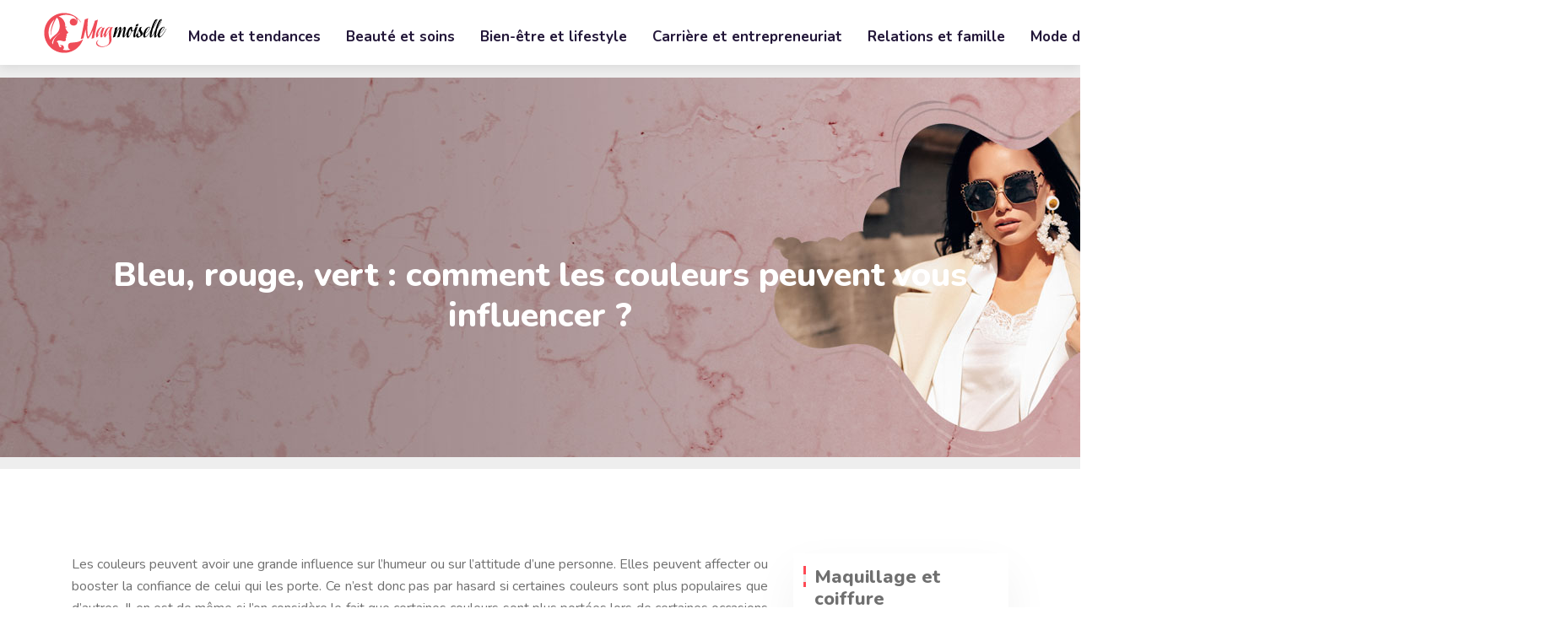

--- FILE ---
content_type: text/html; charset=UTF-8
request_url: https://www.magmoiselle.net/bleu-rouge-vert-comment-les-couleurs-peuvent-vous-influencer/
body_size: 10211
content:
<!DOCTYPE html>
<html>
<head lang="fr-FR">
<meta charset="UTF-8">
<meta name="viewport" content="width=device-width">
<link rel="shortcut icon" href="https://www.magmoiselle.net/wp-content/uploads/2020/12/girl.png" /><link val="vendor-cert" ver="v 3.19.15" />
<meta name='robots' content='max-image-preview:large' />
<link rel='dns-prefetch' href='//stackpath.bootstrapcdn.com' />
<title>Les couleurs et leur influence : bleu, vert et rouge.</title><meta name="description" content="Nous portons certaines couleurs parce que nous les aimons mais aussi parce qu'elles confèrent une certaine humeur et un certain état d'esprit."><link rel="alternate" title="oEmbed (JSON)" type="application/json+oembed" href="https://www.magmoiselle.net/wp-json/oembed/1.0/embed?url=https%3A%2F%2Fwww.magmoiselle.net%2Fbleu-rouge-vert-comment-les-couleurs-peuvent-vous-influencer%2F" />
<link rel="alternate" title="oEmbed (XML)" type="text/xml+oembed" href="https://www.magmoiselle.net/wp-json/oembed/1.0/embed?url=https%3A%2F%2Fwww.magmoiselle.net%2Fbleu-rouge-vert-comment-les-couleurs-peuvent-vous-influencer%2F&#038;format=xml" />
<style id='wp-img-auto-sizes-contain-inline-css' type='text/css'>
img:is([sizes=auto i],[sizes^="auto," i]){contain-intrinsic-size:3000px 1500px}
/*# sourceURL=wp-img-auto-sizes-contain-inline-css */
</style>
<style id='wp-block-library-inline-css' type='text/css'>
:root{--wp-block-synced-color:#7a00df;--wp-block-synced-color--rgb:122,0,223;--wp-bound-block-color:var(--wp-block-synced-color);--wp-editor-canvas-background:#ddd;--wp-admin-theme-color:#007cba;--wp-admin-theme-color--rgb:0,124,186;--wp-admin-theme-color-darker-10:#006ba1;--wp-admin-theme-color-darker-10--rgb:0,107,160.5;--wp-admin-theme-color-darker-20:#005a87;--wp-admin-theme-color-darker-20--rgb:0,90,135;--wp-admin-border-width-focus:2px}@media (min-resolution:192dpi){:root{--wp-admin-border-width-focus:1.5px}}.wp-element-button{cursor:pointer}:root .has-very-light-gray-background-color{background-color:#eee}:root .has-very-dark-gray-background-color{background-color:#313131}:root .has-very-light-gray-color{color:#eee}:root .has-very-dark-gray-color{color:#313131}:root .has-vivid-green-cyan-to-vivid-cyan-blue-gradient-background{background:linear-gradient(135deg,#00d084,#0693e3)}:root .has-purple-crush-gradient-background{background:linear-gradient(135deg,#34e2e4,#4721fb 50%,#ab1dfe)}:root .has-hazy-dawn-gradient-background{background:linear-gradient(135deg,#faaca8,#dad0ec)}:root .has-subdued-olive-gradient-background{background:linear-gradient(135deg,#fafae1,#67a671)}:root .has-atomic-cream-gradient-background{background:linear-gradient(135deg,#fdd79a,#004a59)}:root .has-nightshade-gradient-background{background:linear-gradient(135deg,#330968,#31cdcf)}:root .has-midnight-gradient-background{background:linear-gradient(135deg,#020381,#2874fc)}:root{--wp--preset--font-size--normal:16px;--wp--preset--font-size--huge:42px}.has-regular-font-size{font-size:1em}.has-larger-font-size{font-size:2.625em}.has-normal-font-size{font-size:var(--wp--preset--font-size--normal)}.has-huge-font-size{font-size:var(--wp--preset--font-size--huge)}.has-text-align-center{text-align:center}.has-text-align-left{text-align:left}.has-text-align-right{text-align:right}.has-fit-text{white-space:nowrap!important}#end-resizable-editor-section{display:none}.aligncenter{clear:both}.items-justified-left{justify-content:flex-start}.items-justified-center{justify-content:center}.items-justified-right{justify-content:flex-end}.items-justified-space-between{justify-content:space-between}.screen-reader-text{border:0;clip-path:inset(50%);height:1px;margin:-1px;overflow:hidden;padding:0;position:absolute;width:1px;word-wrap:normal!important}.screen-reader-text:focus{background-color:#ddd;clip-path:none;color:#444;display:block;font-size:1em;height:auto;left:5px;line-height:normal;padding:15px 23px 14px;text-decoration:none;top:5px;width:auto;z-index:100000}html :where(.has-border-color){border-style:solid}html :where([style*=border-top-color]){border-top-style:solid}html :where([style*=border-right-color]){border-right-style:solid}html :where([style*=border-bottom-color]){border-bottom-style:solid}html :where([style*=border-left-color]){border-left-style:solid}html :where([style*=border-width]){border-style:solid}html :where([style*=border-top-width]){border-top-style:solid}html :where([style*=border-right-width]){border-right-style:solid}html :where([style*=border-bottom-width]){border-bottom-style:solid}html :where([style*=border-left-width]){border-left-style:solid}html :where(img[class*=wp-image-]){height:auto;max-width:100%}:where(figure){margin:0 0 1em}html :where(.is-position-sticky){--wp-admin--admin-bar--position-offset:var(--wp-admin--admin-bar--height,0px)}@media screen and (max-width:600px){html :where(.is-position-sticky){--wp-admin--admin-bar--position-offset:0px}}

/*# sourceURL=wp-block-library-inline-css */
</style><style id='global-styles-inline-css' type='text/css'>
:root{--wp--preset--aspect-ratio--square: 1;--wp--preset--aspect-ratio--4-3: 4/3;--wp--preset--aspect-ratio--3-4: 3/4;--wp--preset--aspect-ratio--3-2: 3/2;--wp--preset--aspect-ratio--2-3: 2/3;--wp--preset--aspect-ratio--16-9: 16/9;--wp--preset--aspect-ratio--9-16: 9/16;--wp--preset--color--black: #000000;--wp--preset--color--cyan-bluish-gray: #abb8c3;--wp--preset--color--white: #ffffff;--wp--preset--color--pale-pink: #f78da7;--wp--preset--color--vivid-red: #cf2e2e;--wp--preset--color--luminous-vivid-orange: #ff6900;--wp--preset--color--luminous-vivid-amber: #fcb900;--wp--preset--color--light-green-cyan: #7bdcb5;--wp--preset--color--vivid-green-cyan: #00d084;--wp--preset--color--pale-cyan-blue: #8ed1fc;--wp--preset--color--vivid-cyan-blue: #0693e3;--wp--preset--color--vivid-purple: #9b51e0;--wp--preset--gradient--vivid-cyan-blue-to-vivid-purple: linear-gradient(135deg,rgb(6,147,227) 0%,rgb(155,81,224) 100%);--wp--preset--gradient--light-green-cyan-to-vivid-green-cyan: linear-gradient(135deg,rgb(122,220,180) 0%,rgb(0,208,130) 100%);--wp--preset--gradient--luminous-vivid-amber-to-luminous-vivid-orange: linear-gradient(135deg,rgb(252,185,0) 0%,rgb(255,105,0) 100%);--wp--preset--gradient--luminous-vivid-orange-to-vivid-red: linear-gradient(135deg,rgb(255,105,0) 0%,rgb(207,46,46) 100%);--wp--preset--gradient--very-light-gray-to-cyan-bluish-gray: linear-gradient(135deg,rgb(238,238,238) 0%,rgb(169,184,195) 100%);--wp--preset--gradient--cool-to-warm-spectrum: linear-gradient(135deg,rgb(74,234,220) 0%,rgb(151,120,209) 20%,rgb(207,42,186) 40%,rgb(238,44,130) 60%,rgb(251,105,98) 80%,rgb(254,248,76) 100%);--wp--preset--gradient--blush-light-purple: linear-gradient(135deg,rgb(255,206,236) 0%,rgb(152,150,240) 100%);--wp--preset--gradient--blush-bordeaux: linear-gradient(135deg,rgb(254,205,165) 0%,rgb(254,45,45) 50%,rgb(107,0,62) 100%);--wp--preset--gradient--luminous-dusk: linear-gradient(135deg,rgb(255,203,112) 0%,rgb(199,81,192) 50%,rgb(65,88,208) 100%);--wp--preset--gradient--pale-ocean: linear-gradient(135deg,rgb(255,245,203) 0%,rgb(182,227,212) 50%,rgb(51,167,181) 100%);--wp--preset--gradient--electric-grass: linear-gradient(135deg,rgb(202,248,128) 0%,rgb(113,206,126) 100%);--wp--preset--gradient--midnight: linear-gradient(135deg,rgb(2,3,129) 0%,rgb(40,116,252) 100%);--wp--preset--font-size--small: 13px;--wp--preset--font-size--medium: 20px;--wp--preset--font-size--large: 36px;--wp--preset--font-size--x-large: 42px;--wp--preset--spacing--20: 0.44rem;--wp--preset--spacing--30: 0.67rem;--wp--preset--spacing--40: 1rem;--wp--preset--spacing--50: 1.5rem;--wp--preset--spacing--60: 2.25rem;--wp--preset--spacing--70: 3.38rem;--wp--preset--spacing--80: 5.06rem;--wp--preset--shadow--natural: 6px 6px 9px rgba(0, 0, 0, 0.2);--wp--preset--shadow--deep: 12px 12px 50px rgba(0, 0, 0, 0.4);--wp--preset--shadow--sharp: 6px 6px 0px rgba(0, 0, 0, 0.2);--wp--preset--shadow--outlined: 6px 6px 0px -3px rgb(255, 255, 255), 6px 6px rgb(0, 0, 0);--wp--preset--shadow--crisp: 6px 6px 0px rgb(0, 0, 0);}:where(.is-layout-flex){gap: 0.5em;}:where(.is-layout-grid){gap: 0.5em;}body .is-layout-flex{display: flex;}.is-layout-flex{flex-wrap: wrap;align-items: center;}.is-layout-flex > :is(*, div){margin: 0;}body .is-layout-grid{display: grid;}.is-layout-grid > :is(*, div){margin: 0;}:where(.wp-block-columns.is-layout-flex){gap: 2em;}:where(.wp-block-columns.is-layout-grid){gap: 2em;}:where(.wp-block-post-template.is-layout-flex){gap: 1.25em;}:where(.wp-block-post-template.is-layout-grid){gap: 1.25em;}.has-black-color{color: var(--wp--preset--color--black) !important;}.has-cyan-bluish-gray-color{color: var(--wp--preset--color--cyan-bluish-gray) !important;}.has-white-color{color: var(--wp--preset--color--white) !important;}.has-pale-pink-color{color: var(--wp--preset--color--pale-pink) !important;}.has-vivid-red-color{color: var(--wp--preset--color--vivid-red) !important;}.has-luminous-vivid-orange-color{color: var(--wp--preset--color--luminous-vivid-orange) !important;}.has-luminous-vivid-amber-color{color: var(--wp--preset--color--luminous-vivid-amber) !important;}.has-light-green-cyan-color{color: var(--wp--preset--color--light-green-cyan) !important;}.has-vivid-green-cyan-color{color: var(--wp--preset--color--vivid-green-cyan) !important;}.has-pale-cyan-blue-color{color: var(--wp--preset--color--pale-cyan-blue) !important;}.has-vivid-cyan-blue-color{color: var(--wp--preset--color--vivid-cyan-blue) !important;}.has-vivid-purple-color{color: var(--wp--preset--color--vivid-purple) !important;}.has-black-background-color{background-color: var(--wp--preset--color--black) !important;}.has-cyan-bluish-gray-background-color{background-color: var(--wp--preset--color--cyan-bluish-gray) !important;}.has-white-background-color{background-color: var(--wp--preset--color--white) !important;}.has-pale-pink-background-color{background-color: var(--wp--preset--color--pale-pink) !important;}.has-vivid-red-background-color{background-color: var(--wp--preset--color--vivid-red) !important;}.has-luminous-vivid-orange-background-color{background-color: var(--wp--preset--color--luminous-vivid-orange) !important;}.has-luminous-vivid-amber-background-color{background-color: var(--wp--preset--color--luminous-vivid-amber) !important;}.has-light-green-cyan-background-color{background-color: var(--wp--preset--color--light-green-cyan) !important;}.has-vivid-green-cyan-background-color{background-color: var(--wp--preset--color--vivid-green-cyan) !important;}.has-pale-cyan-blue-background-color{background-color: var(--wp--preset--color--pale-cyan-blue) !important;}.has-vivid-cyan-blue-background-color{background-color: var(--wp--preset--color--vivid-cyan-blue) !important;}.has-vivid-purple-background-color{background-color: var(--wp--preset--color--vivid-purple) !important;}.has-black-border-color{border-color: var(--wp--preset--color--black) !important;}.has-cyan-bluish-gray-border-color{border-color: var(--wp--preset--color--cyan-bluish-gray) !important;}.has-white-border-color{border-color: var(--wp--preset--color--white) !important;}.has-pale-pink-border-color{border-color: var(--wp--preset--color--pale-pink) !important;}.has-vivid-red-border-color{border-color: var(--wp--preset--color--vivid-red) !important;}.has-luminous-vivid-orange-border-color{border-color: var(--wp--preset--color--luminous-vivid-orange) !important;}.has-luminous-vivid-amber-border-color{border-color: var(--wp--preset--color--luminous-vivid-amber) !important;}.has-light-green-cyan-border-color{border-color: var(--wp--preset--color--light-green-cyan) !important;}.has-vivid-green-cyan-border-color{border-color: var(--wp--preset--color--vivid-green-cyan) !important;}.has-pale-cyan-blue-border-color{border-color: var(--wp--preset--color--pale-cyan-blue) !important;}.has-vivid-cyan-blue-border-color{border-color: var(--wp--preset--color--vivid-cyan-blue) !important;}.has-vivid-purple-border-color{border-color: var(--wp--preset--color--vivid-purple) !important;}.has-vivid-cyan-blue-to-vivid-purple-gradient-background{background: var(--wp--preset--gradient--vivid-cyan-blue-to-vivid-purple) !important;}.has-light-green-cyan-to-vivid-green-cyan-gradient-background{background: var(--wp--preset--gradient--light-green-cyan-to-vivid-green-cyan) !important;}.has-luminous-vivid-amber-to-luminous-vivid-orange-gradient-background{background: var(--wp--preset--gradient--luminous-vivid-amber-to-luminous-vivid-orange) !important;}.has-luminous-vivid-orange-to-vivid-red-gradient-background{background: var(--wp--preset--gradient--luminous-vivid-orange-to-vivid-red) !important;}.has-very-light-gray-to-cyan-bluish-gray-gradient-background{background: var(--wp--preset--gradient--very-light-gray-to-cyan-bluish-gray) !important;}.has-cool-to-warm-spectrum-gradient-background{background: var(--wp--preset--gradient--cool-to-warm-spectrum) !important;}.has-blush-light-purple-gradient-background{background: var(--wp--preset--gradient--blush-light-purple) !important;}.has-blush-bordeaux-gradient-background{background: var(--wp--preset--gradient--blush-bordeaux) !important;}.has-luminous-dusk-gradient-background{background: var(--wp--preset--gradient--luminous-dusk) !important;}.has-pale-ocean-gradient-background{background: var(--wp--preset--gradient--pale-ocean) !important;}.has-electric-grass-gradient-background{background: var(--wp--preset--gradient--electric-grass) !important;}.has-midnight-gradient-background{background: var(--wp--preset--gradient--midnight) !important;}.has-small-font-size{font-size: var(--wp--preset--font-size--small) !important;}.has-medium-font-size{font-size: var(--wp--preset--font-size--medium) !important;}.has-large-font-size{font-size: var(--wp--preset--font-size--large) !important;}.has-x-large-font-size{font-size: var(--wp--preset--font-size--x-large) !important;}
/*# sourceURL=global-styles-inline-css */
</style>

<style id='classic-theme-styles-inline-css' type='text/css'>
/*! This file is auto-generated */
.wp-block-button__link{color:#fff;background-color:#32373c;border-radius:9999px;box-shadow:none;text-decoration:none;padding:calc(.667em + 2px) calc(1.333em + 2px);font-size:1.125em}.wp-block-file__button{background:#32373c;color:#fff;text-decoration:none}
/*# sourceURL=/wp-includes/css/classic-themes.min.css */
</style>
<link rel='stylesheet' id='sow-image-default-8b5b6f678277-css' href='https://www.magmoiselle.net/wp-content/uploads/siteorigin-widgets/sow-image-default-8b5b6f678277.css?ver=fcfe85fc7ff79a6702d1545be4079909' type='text/css' media='all' />
<link rel='stylesheet' id='default-css' href='https://www.magmoiselle.net/wp-content/themes/factory-templates-3/style.css?ver=fcfe85fc7ff79a6702d1545be4079909' type='text/css' media='all' />
<link rel='stylesheet' id='bootstrap4-css' href='https://www.magmoiselle.net/wp-content/themes/factory-templates-3/css/bootstrap4/bootstrap.min.css?ver=fcfe85fc7ff79a6702d1545be4079909' type='text/css' media='all' />
<link rel='stylesheet' id='font-awesome-css' href='https://stackpath.bootstrapcdn.com/font-awesome/4.7.0/css/font-awesome.min.css?ver=fcfe85fc7ff79a6702d1545be4079909' type='text/css' media='all' />
<link rel='stylesheet' id='custom-post-css' href='https://www.magmoiselle.net/wp-content/themes/factory-templates-3/css/custom-post.css?ver=fcfe85fc7ff79a6702d1545be4079909' type='text/css' media='all' />
<link rel='stylesheet' id='aos-css' href='https://www.magmoiselle.net/wp-content/themes/factory-templates-3/css/aos.css?ver=fcfe85fc7ff79a6702d1545be4079909' type='text/css' media='all' />
<link rel='stylesheet' id='global-css' href='https://www.magmoiselle.net/wp-content/themes/factory-templates-3/css/global.css?ver=fcfe85fc7ff79a6702d1545be4079909' type='text/css' media='all' />
<link rel='stylesheet' id='style-css' href='https://www.magmoiselle.net/wp-content/themes/factory-templates-3/css/template.css?ver=fcfe85fc7ff79a6702d1545be4079909' type='text/css' media='all' />
<script type="text/javascript" src="https://www.magmoiselle.net/wp-content/themes/factory-templates-3/js/jquery.min.js?ver=fcfe85fc7ff79a6702d1545be4079909" id="jquery-js"></script>
<link rel="https://api.w.org/" href="https://www.magmoiselle.net/wp-json/" /><link rel="alternate" title="JSON" type="application/json" href="https://www.magmoiselle.net/wp-json/wp/v2/posts/320" /><link rel="EditURI" type="application/rsd+xml" title="RSD" href="https://www.magmoiselle.net/xmlrpc.php?rsd" />
<link rel="canonical" href="https://www.magmoiselle.net/bleu-rouge-vert-comment-les-couleurs-peuvent-vous-influencer/" />
<link rel='shortlink' href='https://www.magmoiselle.net/?p=320' />


<script type="application/ld+json">
{
    "@context": "https://schema.org",
    "@graph": [
        {
            "@type": "WebSite",
            "@id": "https://www.magmoiselle.net#website",
            "url": "https://www.magmoiselle.net",
            "name": "magmoiselle",
            "inLanguage": "fr-FR",
            "publisher": {
                "@id": "https://www.magmoiselle.net#organization"
            }
        },
        {
            "@type": "Organization",
            "@id": "https://www.magmoiselle.net#organization",
            "name": "magmoiselle",
            "url": "https://www.magmoiselle.net",
            "logo": {
                "@type": "ImageObject",
                "@id": "https://www.magmoiselle.net#logo",
                "url": "https://www.magmoiselle.net"
            }
        },
        {
            "@type": "Person",
            "@id": "https://www.magmoiselle.net/author/magmoiselle#person",
            "name": "admin",
            "jobTitle": "Rédaction Web",
            "url": "https://www.magmoiselle.net/author/magmoiselle",
            "worksFor": {
                "@id": "https://www.magmoiselle.net#organization"
            },
            "image": {
                "@type": "ImageObject",
                "url": ""
            }
        },
        {
            "@type": "WebPage",
            "@id": "https://www.magmoiselle.net/bleu-rouge-vert-comment-les-couleurs-peuvent-vous-influencer/#webpage",
            "url": "https://www.magmoiselle.net/bleu-rouge-vert-comment-les-couleurs-peuvent-vous-influencer/",
            "isPartOf": {
                "@id": "https://www.magmoiselle.net#website"
            },
            "breadcrumb": {
                "@id": "https://www.magmoiselle.net/bleu-rouge-vert-comment-les-couleurs-peuvent-vous-influencer/#breadcrumb"
            },
            "primaryImageOfPage": {
                "@id": false
            },
            "inLanguage": "fr_FR"
        },
        {
            "@type": "Article",
            "@id": "https://www.magmoiselle.net/bleu-rouge-vert-comment-les-couleurs-peuvent-vous-influencer/#article",
            "headline": "Bleu, rouge, vert : comment les couleurs peuvent vous influencer ?",
            "mainEntityOfPage": {
                "@id": "https://www.magmoiselle.net/bleu-rouge-vert-comment-les-couleurs-peuvent-vous-influencer/#webpage"
            },
            "wordCount": 538,
            "isAccessibleForFree": true,
            "articleSection": [
                "Bien-être et lifestyle"
            ],
            "datePublished": "2020-12-15T13:39:00+00:00",
            "author": {
                "@id": "https://www.magmoiselle.net/author/magmoiselle#person"
            },
            "publisher": {
                "@id": "https://www.magmoiselle.net#organization"
            },
            "inLanguage": "fr-FR"
        },
        {
            "@type": "BreadcrumbList",
            "@id": "https://www.magmoiselle.net/bleu-rouge-vert-comment-les-couleurs-peuvent-vous-influencer/#breadcrumb",
            "itemListElement": [
                {
                    "@type": "ListItem",
                    "position": 1,
                    "name": "Accueil",
                    "item": "https://www.magmoiselle.net/"
                },
                {
                    "@type": "ListItem",
                    "position": 2,
                    "name": "Bien-être et lifestyle",
                    "item": "https://www.magmoiselle.net/bien-etre-et-lifestyle/"
                },
                {
                    "@type": "ListItem",
                    "position": 3,
                    "name": "Bleu, rouge, vert : comment les couleurs peuvent vous influencer ?",
                    "item": "https://www.magmoiselle.net/bleu-rouge-vert-comment-les-couleurs-peuvent-vous-influencer/"
                }
            ]
        }
    ]
}</script>


<meta name="google-site-verification" content="HoNnahylrVeeQc7fEHS_cge1RHxq1bihYHVc2E-aNdA" />
<meta name="google-site-verification" content="F-PZrQx8xfUDtlqzyzmU7wAoGaGX8oInZX16byRbsU4" />
<style type="text/css">
  
.default_color_background,.menu-bars{background-color : #fe4a55 }
.default_color_text,a,h1 span,h2 span,h3 span,h4 span,h5 span,h6 span{color :#fe4a55 }
.navigation li a,.navigation li.disabled,.navigation li.active a,.owl-dots .owl-dot.active span,.owl-dots .owl-dot:hover span{background-color: #fe4a55;}
.block-spc{border-color:#fe4a55}
.default_color_border{border-color : #fe4a55 }
.fa-bars,.overlay-nav .close{color: #fe4a55;}
nav li a:after{background-color: #fe4a55;}
a{color : #fe4a55 }
a:hover{color : #0797d5 }
.archive h2 a{color :#151515}
.main-menu,.bottom-menu{background-color:#ffffff;}
.scrolling-down{background-color:#ffffff;}
.sub-menu,.sliding-menu{background-color:#ffffff;}
.main-menu.scrolling-down{-webkit-box-shadow: 0 2px 13px 0 rgba(0, 0, 0, .1);-moz-box-shadow: 0 2px 13px 0 rgba(0, 0, 0, .1);box-shadow: 0 2px 13px 0 rgba(0, 0, 0, .1);}   
nav li a{font-size:17px;}
nav li a{line-height:27px;}
nav li a{color:#221638!important;}
nav li:hover > a,.current-menu-item > a{color:#fe4a55!important;}
.scrolling-down nav li a{color:#221638!important;}
.scrolling-down nav li:hover a,.scrolling-down .current-menu-item a{color:#fe4a55!important;}
.sub-menu a,.sliding-menu a{color:#221638!important;}
.archive h1{color:#ffffff!important;}
.single h1{color:#ffffff!important;}
.archive .readmore{background-color:#fe4a55;}
.archive .readmore{color:#ffffff;}
.archive .readmore:hover{background-color:#221638;}
.archive .readmore:hover{color:#ffffff;}
.home .post-content p a{color:#fe4a55}
.home .post-content p a:hover{color:#0797d5}
footer #back_to_top{background-color:#ffffff;}
footer #back_to_top i{color:#000000;}
.single h2{font-size:22px!important}    
.single h3{font-size:18px!important}    
.single h4{font-size:15px!important}    
.single h5{font-size:15px!important}    
.single h6{font-size:15px!important}    
@media(max-width: 1024px){.main-menu.scrolling-down{position: fixed !important;}}
:root {
    --color-primary: #fe4a55;
    --color-primary-dark: #fe4a55;
}

.single table th {
    background: var(--color-primary-dark);
    color: #fff;
}
.key-takeaways{
    background: #f2f3f4;
    padding: 30px 30px 10px;
    border-radius: 10px;
    width: 100%;
    margin: 40px 0;
    color: #626262;
}
.key-takeaways p{
    font-size: 21px;
     color: var(--color-primary-dark);
    font-weight: 600;
position:relative;
}

.key-takeaways p:first-child {
font-size: 1em;
font-weight: 600;
color: var(--color-primary-dark);
text-transform: uppercase;
letter-spacing: 1px;
margin: 0 0 15px 0;
display: inline-block;
border-bottom: 2px solid var(--color-primary-dark);
padding-bottom: 5px;
}

.key-takeaways ul li{padding-bottom:10px;}
.dt-published{
font-size: 13px;
    border-bottom: 1px solid #f1f1f1;
    padding-bottom: 10px;
    padding-top: 10px;
    border-top: 1px solid #f1f1f1;
    font-style: italic;
    font-weight: 500;
    position: relative;
    padding-left: 34px;
}
.dt-published:after {
    content: '\f1f6';
    font-size: 23px;
    font-family: bootstrap-icons;
    position: absolute;
    top: 8px;
    left: 0px;
    font-style: normal;
    color: var(--color-primary-dark);
}


blockquote{
font-size: 16px;
    line-height: 1.5rem;
    position: relative;
    font-weight: 500;
    border: 2px solid var(--color-primary);
    border-radius: 20px;
    padding: 30px 30px 10px;
    margin-top: 35px;
    color: rgba(17, 17, 17, 0.8);
    background: none;
    margin-bottom: 35px;
}
blockquote:before{
content: 'i';
    width: 44px;
    height: 44px;
    background-color: var(--color-primary);
    border-radius: 50px 50px 20px 50px;
    border: 4px solid #fff;
    position: absolute;
    margin: -45px 0 0 -50px;
    font-family: bootstrap-icons;
    font-size: 25px;
    color: #fff;
    padding: 6px 7px;
    text-align: center;
}
cite{    font-size: 13px;}


.actionable-list h3{margin-bottom: 20px}


.case-study-block, .actionable-list{
    border: 2px solid var(--color-primary);
    border-radius: 7px;
    padding: 30px 30px 10px;
    margin-bottom: 30px;
    margin-top: 30px;
    position: relative;
    z-index: 1;
}
.single .post-data ul li, .single .post-data ol li{    padding-bottom: 10px;}
.summary-block p, .summary-block h2 {  font-weight: 500;}
.single ul li::marker , .single ol li::marker{   color: var(--color-primary);}


.block-spc {
border-color: transparent;
    background: transparent;
    border: none;
    color: var(--color-text);
    font-style: italic;
    margin-top: 0;
    margin-bottom: 10px;
}

.faq-block .question{
    font-weight: 500;
    color: var(--color-primary-dark);
    font-size: 17px;
    line-height: 28px;
margin-top:10px;
margin-bottom: 0;
}
.faq-block .answer{    background: #f2f3f4;
    padding: 20px;
    border-radius: 3px;
    margin-top: 20px;}
 .faq-block h2{margin-bottom: 15px}

 .instant-answer p:first-child{
    font-weight: 500;
    color: var(--color-primary-dark);
    font-size: 17px;
    line-height: 28px;
    margin-top: 10px;
    margin-bottom: 0;
}
.instant-answer .answer {
    background: transparent;
    padding: 10px;
    border-radius: 3px;
}
.instant-answer{border: 2px solid var(--color-primary);
    padding: 20px 20px 10px;
    border-radius: 7px;
    margin-bottom: 20px;}
    .nav-post-cat{padding-top:30px;}
.case-study-block-title{color: #060815;
    line-height: 1.5;
    font-weight: 600;
    font-size: 18px;}
.faq-block h2 {  margin-top: 30px;}
.question strong{    font-weight: 500;}</style>
</head>
<body class="wp-singular post-template-default single single-post postid-320 single-format-standard wp-theme-factory-templates-3 catid-8 " style="">	
<div id="before-menu"></div><div class="normal-menu menu-to-right main-menu ">	
<div class="container-fluid pl-5 pr-5">

<nav class="navbar navbar-expand-xl pl-0 pr-0">

<a id="logo" href="https://www.magmoiselle.net">
<img class="logo-main" src="https://www.magmoiselle.net/wp-content/uploads/2020/12/magmoiselle-1.png" alt="logo">
</a>
	


<button class="navbar-toggler" type="button" data-toggle="collapse" data-target="#navbarsExample06" aria-controls="navbarsExample06" aria-expanded="false" aria-label="Toggle navigation">
<span class="navbar-toggler-icon">
<div class="menu_btn">	
<div class="menu-bars"></div>
<div class="menu-bars"></div>
<div class="menu-bars"></div>
</div>
</span>
</button> 
<div class="collapse navbar-collapse" id="navbarsExample06">
<ul id="main-menu" class="navbar-nav ml-auto"><li id="menu-item-475" class="menu-item menu-item-type-taxonomy menu-item-object-category"><a href="https://www.magmoiselle.net/mode-et-tendances/">Mode et tendances</a></li>
<li id="menu-item-476" class="menu-item menu-item-type-taxonomy menu-item-object-category"><a href="https://www.magmoiselle.net/beaute-et-soins/">Beauté et soins</a></li>
<li id="menu-item-477" class="menu-item menu-item-type-taxonomy menu-item-object-category current-post-ancestor current-menu-parent current-post-parent"><a href="https://www.magmoiselle.net/bien-etre-et-lifestyle/">Bien-être et lifestyle</a></li>
<li id="menu-item-478" class="menu-item menu-item-type-taxonomy menu-item-object-category"><a href="https://www.magmoiselle.net/carriere-et-entrepreneuriat/">Carrière et entrepreneuriat</a></li>
<li id="menu-item-479" class="menu-item menu-item-type-taxonomy menu-item-object-category"><a href="https://www.magmoiselle.net/relations-et-famille/">Relations et famille</a></li>
<li id="menu-item-480" class="menu-item menu-item-type-taxonomy menu-item-object-category"><a href="https://www.magmoiselle.net/mode-de-vie-et-habitation/">Mode de vie et habitation</a></li>
<li id="menu-item-481" class="menu-item menu-item-type-taxonomy menu-item-object-category"><a href="https://www.magmoiselle.net/shopping-et-bonnes-affaires/">Shopping et bonnes affaires</a></li>
<li id="menu-item-482" class="menu-item menu-item-type-taxonomy menu-item-object-category"><a href="https://www.magmoiselle.net/blog/">Blog</a></li>
</ul></div>
</nav>
</div>
</div>
<div class="main">
	<div class="subheader" style="background-position:center;background-image:url(/wp-content/uploads/2020/12/fashion.jpg);">
<div id="mask" style=""></div>	<div class="container"><h1 class="title">Bleu, rouge, vert : comment les couleurs peuvent vous influencer ?</h1></div>
</div>
<div class="container">
<div class="row">
<div class="post-data col-md-9 col-lg-9 col-xs-12">
<div class="blog-post-content">
<article>	
<p>Les couleurs peuvent avoir une grande influence sur l’humeur ou sur l’attitude d’une personne. Elles peuvent affecter ou booster la confiance de celui qui les porte. Ce n’est donc pas par hasard si certaines couleurs sont plus populaires que d’autres. Il en est de même si l&rsquo;on considère le fait que certaines couleurs sont plus portées lors de certaines occasions précises.</p>
<h2>La couleur bleu : une couleur froide mais tellement aimée</h2>
<p>La plupart des gens considèrent la couleur bleue comme étant leur couleur préférée. C’est parce que c’est une couleur omniprésente dans la vie de l’homme. En effet, c’est la couleur du ciel et du vaste océan. Sa popularité fait en sorte que le bleu soit vu comme étant une couleur sûre et toujours appréciée à n&rsquo;importe quelle occasion.</p>
<p>Parce que le bleu est la couleur du ciel, elle dégage souvent une sensation de paix, de sérénité et de calme. S’il faut parler de l’<strong>influence des couleurs</strong>, on dira que le bleu instaure la confiance et la crédibilité de par son côté traditionnel et classique. Parce qu’il n’y a qu’un pas entre la sérénité et le froid, le bleu est également décrit comme étant une couleur froide. Le terme « Blue » est souvent utilisé pour décrire la tristesse: le baby-blues, avoir le blues&#8230;</p>
<h2>La couleur verte : la couleur de la nature, du calme et de la jalousie</h2>
<p>Tout  comme le bleu, le vert est une couleur étroitement liée à la nature. Quand le stress devient un problème de trop, l’homme se tourne vers la nature pour se recharger, pour trouver de l’apaisement, un peu de soulagement et un peu d’espoir. Tous ces sentiments sont évoqués par la couleur verte. Quand il s’agit de l’<strong>influence des couleurs</strong>, le vert n’est pas toujours positif. Il est effectivement associé à la jalousie et à l’envie car supposément, l’homme devient vert quand il est jaloux.</p>
<p>Etant une couleur qui se rapproche de la nature, le vert a longtemps été utilisé comme couleur de la robe de mariée car elle est associée à la fécondité. Le vert évoque également la chance et est généralement porté pour ajouter un peu de couleur et un peu de vitalité à une tenue morne.</p>
<h2>La couleur rouge : la couleur de la passion</h2>
<p>Le rouge est une couleur chaude, vive et qui provoque l’émotion la plus forte chez l’homme. C’est la couleur de la passion, de l’amour, du courage et de l’intrépidité. Parce qu’elle attire facilement l’attention, le rouge est souvent utilisée pour signaler le danger mais aussi pour attirer le regard. C’est la couleur que les femmes portent quand elles veulent faire passer un message, jouer la carte de la séduction ou encore symboliser la passion qui les anime.</p>
<p>Quand il s&rsquo;agit d&rsquo;<strong>influence des couleurs</strong>, le rouge peut être extrêmement contradictoire. Si elle évoque l’amour et la passion, elle peut tout aussi bien évoquer la rage, le pouvoir et la colère. C’est la raison pour laquelle le rouge était si populaire chez les rois. Il démontrait leur statut royal et leur pouvoir.</p>






<div class="row nav-post-cat"><div class="col-6"><a href="https://www.magmoiselle.net/pourquoi-choisir-un-bracelet-apple-watch-dedie-au-sport-pour-vos-activites-physiques/"><i class="fa fa-arrow-left" aria-hidden="true"></i>Pourquoi choisir un bracelet Apple Watch dédié au sport pour vos activités physiques ?</a></div><div class="col-6"><a href="https://www.magmoiselle.net/origines-et-composition-de-l-orgonite/"><i class="fa fa-arrow-left" aria-hidden="true"></i>Origines et composition de l’orgonite</a></div></div>
	
</div>

</article>
</div>
<div class="col-md-3 col-xs-12 col-lg-3">
<div class="sidebar">
<div class="widget-area">





<div class="widget_sidebar"><div class="sidebar-widget">Maquillage et coiffure</div>			<div class="textwidget"><p>Pour vos cheveux, adoptez une coupe qui met en valeur la forme de votre visage. Faites-vous plaisir avec une coupe de cheveux tendance et affirmez le look qui vous reflète. Envie d’extensions ou d’une nouvelle couleur. Vos envies sont à l’honneur.</p>
</div>
		</div><div class="widget_sidebar"><div class="sidebar-widget">Mode et lifestyle</div>			<div class="textwidget"><p>Chemisiers, t-shirts, robes, jupes, pantalons, tenues d’intérieur, short, jeans, lingerie, etc. Découvrez tout sur l’habillement, les tenues stylées, les imprimés, textiles de qualité, ou les tissus à motifs. L’habillement pour tous les gouts.</p>
</div>
		</div><div class="widget_sidebar"><div class="sidebar-widget">Beauté et bien-être</div>			<div class="textwidget"><p>Soyez belles, pétillantes, lumineuses et détendues avec des soins de beauté adaptés au pigment de votre peau, à votre silhouette et à vos besoins. Soins du visage ou soins du corps, la beauté et le bien-être passent toujours par soi-même.</p>
</div>
		</div>


<style>
	.nav-post-cat .col-6 i{
		display: inline-block;
		position: absolute;
	}
	.nav-post-cat .col-6 a{
		position: relative;
	}
	.nav-post-cat .col-6:nth-child(1) a{
		padding-left: 18px;
		float: left;
	}
	.nav-post-cat .col-6:nth-child(1) i{
		left: 0;
	}
	.nav-post-cat .col-6:nth-child(2) a{
		padding-right: 18px;
		float: right;
	}
	.nav-post-cat .col-6:nth-child(2) i{
		transform: rotate(180deg);
		right: 0;
	}
	.nav-post-cat .col-6:nth-child(2){
		text-align: right;
	}
</style>




</div>
</div>
</div>
<script type="text/javascript">
$(document).ready(function() {
$( ".blog-post-content img" ).on( "click", function() {
var url_img = $(this).attr('src');
$('.img-fullscreen').html("<div><img src='"+url_img+"'></div>");
$('.img-fullscreen').fadeIn();
});
$('.img-fullscreen').on( "click", function() {
$(this).empty();
$('.img-fullscreen').hide();
});
});
</script>
</div>
  


</div>
</div>


<footer  style="background-color:#100f1f">
<div class="container widgets">
<div class="row">
<div class="col-md-3 col-xs-12">
<div class="widget_footer"><div
			
			class="so-widget-sow-image so-widget-sow-image-default-8b5b6f678277"
			
		>
<div class="sow-image-container">
		<img 
	src="https://www.magmoiselle.net/wp-content/uploads/2020/12/magmoiselle-5.png" width="160" height="59" sizes="(max-width: 160px) 100vw, 160px" title="magmoiselle" alt="" decoding="async" loading="lazy" 		class="so-widget-image"/>
	</div>

</div></div><div class="widget_footer">			<div class="textwidget"><p>Cosmétiques bio, mise en beauté effet nude, rouges à lèvres, bb crème, CC crème, highlighter, primer, illuminateur, choisissez le maquillage responsable pour un bien-être au naturel.</p>
</div>
		</div></div>
<div class="col-md-3 col-xs-12">
<div class="widget_text widget_footer"><div class="footer-widget">Shopping beauté</div><div class="textwidget custom-html-widget"><ul class="menu-deux">
	<li>Fond de teint, primer, contouring…</li>
	<li>Gloss, blush, rouge à lèvres…</li>
	<li>Crème de beauté, antiâge,…</li>
	<li>Autobronzant, vernis à ongles…</li>
</ul></div></div></div>
<div class="col-md-3 col-xs-12">
<div class="widget_text widget_footer"><div class="footer-widget">Accessoires de mode</div><div class="textwidget custom-html-widget"><ul class="menu-deux">
	<li>Sacs à main, ceinture en cuir…</li>
	<li>Lunettes, lunettes de soleil…</li>
	<li>Écharpes, foulards…</li>
	<li>Chapeaux, bonnet…</li>
</ul></div></div></div>
<div class="col-md-3 col-xs-12">
<div class="widget_footer"><div class="footer-widget">Coach en relooking</div>			<div class="textwidget"><p>Envie de changer de tête ? D’adopter un nouveau style ? Contactez un coach en relooking. Conseils et choix de vêtements, selon la morphologie, la forme des yeux, etc. au rendez-vous.</p>
</div>
		</div></div>
</div>
</div>
<div class='copyright'>
<div class='container'>
<div class='row'><div class='col-12'>
Sublimez votre beauté, affirmez votre personnalité, et faites-vous plaisir avec les meilleurs beauty looks.	
</div>
</div>
</div>
<div class="to-top " id=""><a id='back_to_top'><i class='fa fa-angle-up' aria-hidden='true'></i></a></div></footer>

<script type="speculationrules">
{"prefetch":[{"source":"document","where":{"and":[{"href_matches":"/*"},{"not":{"href_matches":["/wp-*.php","/wp-admin/*","/wp-content/uploads/*","/wp-content/*","/wp-content/plugins/*","/wp-content/themes/factory-templates-3/*","/*\\?(.+)"]}},{"not":{"selector_matches":"a[rel~=\"nofollow\"]"}},{"not":{"selector_matches":".no-prefetch, .no-prefetch a"}}]},"eagerness":"conservative"}]}
</script>
<p class="text-center" style="margin-bottom: 0px"><a href="/plan-du-site/">Plan du site</a></p><script type="text/javascript" src="https://www.magmoiselle.net/wp-content/themes/factory-templates-3/js/bootstrap.min.js" id="bootstrap4-js"></script>
<script type="text/javascript" src="https://www.magmoiselle.net/wp-content/themes/factory-templates-3/js/aos.js" id="aos-js"></script>
<script type="text/javascript" src="https://www.magmoiselle.net/wp-content/themes/factory-templates-3/js/rellax.min.js" id="rellax-js"></script>
<script type="text/javascript" src="https://www.magmoiselle.net/wp-content/themes/factory-templates-3/js/default_script.js" id="default_script-js"></script>



<script type="text/javascript">
jQuery('.remove-margin-bottom').parent(".so-panel").css("margin-bottom","0px");

let calcScrollValue = () => {
  let scrollProgress = document.getElementById("progress");
  let progressValue = document.getElementById("back_to_top");
  let pos = document.documentElement.scrollTop;
  let calcHeight = document.documentElement.scrollHeight - document.documentElement.clientHeight;
  let scrollValue = Math.round((pos * 100) / calcHeight);
  if (pos > 500) {
    progressValue.style.display = "grid";
  } else {
    progressValue.style.display = "none";
  }
  scrollProgress.addEventListener("click", () => {
    document.documentElement.scrollTop = 0;
  });
  scrollProgress.style.background = `conic-gradient( ${scrollValue}%, #fff ${scrollValue}%)`;
};
window.onscroll = calcScrollValue;
window.onload = calcScrollValue;



</script>
<script type="text/javascript">
$('footer').append($('<div></div>'));
var lastfooter = document.createElement("div");
$('footer div:last').addClass('lines');
$('footer .lines ').append($('<div></div>'));
$('footer .lines ').append($('<div></div>'));
$('footer .lines ').append($('<div></div>'));
$('footer .lines div').addClass('line');


var mousePointer1 = document.getElementById('nexxt-shape1');
document.addEventListener('mousemove', function(e){
  var x = e.pageX / window.innerHeight;
      x = x * 10;

 var y = e.pageY / window.innerWidth;
      y = y * 10;
  mousePointer1.style.webkitTransform = 'translateX(' + x + '%) translateY(' + y + '%)';
  mousePointer1.style.transform = 'translateX(' + x + '%) translateY(' + y + '%)';

})

var mousePointer2 = document.getElementById('nexxt-shape2');
document.addEventListener('mousemove', function(e){
  var x = e.pageX / window.innerHeight;
      x = x * 50;

 var y = e.pageY / window.innerWidth;
      y = y * 50;
  mousePointer2.style.webkitTransform = 'translateX(' + x + '%) translateY(' + y + '%)';
  mousePointer12style.transform = 'translateX(' + x + '%) translateY(' + y + '%)';

})

var mousePointer3 = document.getElementById('nexxt-shape3');
document.addEventListener('mousemove', function(e){
  var x = e.pageX / window.innerHeight;
      x = x * 20;

 var y = e.pageY / window.innerWidth;
      y = y * 20;
  mousePointer3.style.webkitTransform = 'translateX(' + x + '%) translateY(' + y + '%)';
  mousePointer3.style.transform = 'translateX(' + x + '%) translateY(' + y + '%)';

})

var mousePointer4 = document.getElementById('nexxt-shape4');
document.addEventListener('mousemove', function(e){
  var x = e.pageX / window.innerHeight;
      x = x * 50;

 var y = e.pageY / window.innerWidth;
      y = y * 50;
  mousePointer4.style.webkitTransform = 'translateX(' + x + '%) translateY(' + y + '%)';
  mousePointer4.style.transform = 'translateX(' + x + '%) translateY(' + y + '%)';

})

var mousePointer5 = document.getElementById('nexxt-shape5');
document.addEventListener('mousemove', function(e){
  var x = e.pageX / window.innerHeight;
      x = x * 50;

 var y = e.pageY / window.innerWidth;
      y = y * 50;
  mousePointer5.style.webkitTransform = 'translateX(' + x + '%) translateY(' + y + '%)';
  mousePointer5.style.transform = 'translateX(' + x + '%) translateY(' + y + '%)';

})

var mousePointer6 = document.getElementById('nexxt-shape6');
document.addEventListener('mousemove', function(e){
  var x = e.pageX / window.innerHeight;
      x = x * 50;

 var y = e.pageY / window.innerWidth;
      y = y * 50;
  mousePointer6.style.webkitTransform = 'translateX(' + x + '%) translateY(' + y + '%)';
  mousePointer6.style.transform = 'translateX(' + x + '%) translateY(' + y + '%)';

})

var mousePointer7 = document.getElementById('nexxt-shape7');
document.addEventListener('mousemove', function(e){
  var x = e.pageX / window.innerHeight;
      x = x * 50;

 var y = e.pageY / window.innerWidth;
      y = y * 50;
  mousePointer7.style.webkitTransform = 'translateX(' + x + '%) translateY(' + y + '%)';
  mousePointer7.style.transform = 'translateX(' + x + '%) translateY(' + y + '%)';

})
var mousePointer8 = document.getElementById('nexxt-shape8');
document.addEventListener('mousemove', function(e){
  var x = e.pageX / window.innerHeight;
      x = x * 50;

 var y = e.pageY / window.innerWidth;
      y = y * 50;
  mousePointer8.style.webkitTransform = 'translateX(' + x + '%) translateY(' + y + '%)';
  mousePointer8.style.transform = 'translateX(' + x + '%) translateY(' + y + '%)';

})

var mousePointer9 = document.getElementById('nexxt-shape9');
document.addEventListener('mousemove', function(e){
  var x = e.pageX / window.innerHeight;
      x = x * 50;

 var y = e.pageY / window.innerWidth;
      y = y * 50;
  mousePointer9.style.webkitTransform = 'translateX(' + x + '%) translateY(' + y + '%)';
  mousePointer9.style.transform = 'translateX(' + x + '%) translateY(' + y + '%)';

})

var mousePointer10 = document.getElementById('nexxt-shape10');
document.addEventListener('mousemove', function(e){
  var x = e.pageX / window.innerHeight;
      x = x * 50;

 var y = e.pageY / window.innerWidth;
      y = y * 50;
  mousePointer10.style.webkitTransform = 'translateX(' + x + '%) translateY(' + y + '%)';
  mousePointer10.style.transform = 'translateX(' + x + '%) translateY(' + y + '%)';

})

var mousePointer11 = document.getElementById('nexxt-shape11');
document.addEventListener('mousemove', function(e){
  var x = e.pageX / window.innerHeight;
      x = x * 50;

 var y = e.pageY / window.innerWidth;
      y = y * 50;
  mousePointer11.style.webkitTransform = 'translateX(' + x + '%) translateY(' + y + '%)';
  mousePointer11.style.transform = 'translateX(' + x + '%) translateY(' + y + '%)';

})

var mousePointer12 = document.getElementById('nexxt-shape12');
document.addEventListener('mousemove', function(e){
  var x = e.pageX / window.innerHeight;
      x = x * 50;

 var y = e.pageY / window.innerWidth;
      y = y * 50;
  mousePointer12.style.webkitTransform = 'translateX(' + x + '%) translateY(' + y + '%)';
  mousePointer12.style.transform = 'translateX(' + x + '%) translateY(' + y + '%)';

})

var mousePointer13 = document.getElementById('nexxt-shape13');
document.addEventListener('mousemove', function(e){
  var x = e.pageX / window.innerHeight;
      x = x * 50;

 var y = e.pageY / window.innerWidth;
      y = y * 50;
  mousePointer13.style.webkitTransform = 'translateX(' + x + '%) translateY(' + y + '%)';
  mousePointer13.style.transform = 'translateX(' + x + '%) translateY(' + y + '%)';

})

var mousePointer14 = document.getElementById('nexxt-shape14');
document.addEventListener('mousemove', function(e){
  var x = e.pageX / window.innerHeight;
      x = x * 50;

 var y = e.pageY / window.innerWidth;
      y = y * 50;
  mousePointer14.style.webkitTransform = 'translateX(' + x + '%) translateY(' + y + '%)';
  mousePointer14.style.transform = 'translateX(' + x + '%) translateY(' + y + '%)';

})
</script>
<script type="text/javascript">
var nav = jQuery('.main-menu:not(.creative-menu-open)');
var menu_height = jQuery(".main-menu").height();  
jQuery(window).scroll(function () { 
if (jQuery(this).scrollTop() > 125) { 
nav.addClass("fixed-menu");
jQuery(".main-menu").addClass("scrolling-down");
jQuery("#before-menu").css("height",menu_height);
setTimeout(function(){ jQuery('.fixed-menu').css("top", "0"); },600)
} else {
jQuery(".main-menu").removeClass("scrolling-down");
nav.removeClass("fixed-menu");
jQuery("#before-menu").css("height","0px");
jQuery('.fixed-menu').css("top", "-200px");
nav.attr('style', '');
}
});
</script>

<script type="text/javascript">
AOS.init({
  once: true,
});
</script>

<div class="img-fullscreen"></div>







 

</body>
</html>   

--- FILE ---
content_type: text/css
request_url: https://www.magmoiselle.net/wp-content/themes/factory-templates-3/css/template.css?ver=fcfe85fc7ff79a6702d1545be4079909
body_size: 1984
content:
@import url(https://fonts.googleapis.com/css2?family=Nunito:wght@400;600;700;800&display=swap);body{font-family:Nunito;font-weight:400;font-size:16px;line-height:26px;color:#6f6f6f}h1,h2{font-weight:800;font-family:Nunito}h3,h4{font-weight:800;font-family:Nunito}.titre-sur-deux p{text-transform:uppercase;font-weight:600}.text-center,.text-center p{text-align:center!important}.text-right,.text-right p{text-align:right!important}.text-justify,.text-justify p{text-align:justify!important}nav li a{font-weight:700;font-family:Nunito;position:relative}nav li a:hover:before,nav li.current-menu-item a:before{width:100%}.navbar-nav>li.current-menu-item>a{position:relative}.main-menu{padding:0 0}.scrolling-down.main-menu{padding:0 0}.main-menu ul li{padding:30px 15px 20px 15px}.main-menu ul li .sub-menu{margin-top:20px;min-width:230px}.main-menu.scrolling-down ul li{padding:20px 15px}.main-menu.scrolling-down ul li .sub-menu{margin-top:20px;min-width:230px}.menu-item-has-children:after{top:15px}.sub-menu .menu-item{padding:10px 20px!important;border-bottom:1px solid #0000001c}.sub-menu .menu-item a{text-transform:Capitalize!important;white-space:normal;position:relative}.sub-menu .menu-item:hover a:before{opacity:1}.main-menu .navbar-nav{margin-right:85px!important}.menu-item-has-children::after{display:none}.menu-bars{background-color:#fff;width:15px;height:2px;margin-bottom:5px}.default_color_border{padding:9px;border-style:solid;border-width:2px;border-color:#fff;border-radius:50%;width:45px;height:45px}.full-screen-menu{justify-content:left!important}.overlay-nav .navbar-nav>li{text-align:left}.overlay-menu .navbar-nav>li a{position:relative;padding:15px 125px}.navbar{padding:0!important}.scrolling-down #logo img{height:auto}.banner:before{height:512px;width:100%;position:absolute;content:'';left:0;bottom:0;z-index:1;background-position:center bottom;background-size:contain;background-repeat:no-repeat;background-image:url(/wp-content/uploads/2020/11/banner-shape11.png)}.image-top img{z-index:1}@keyframes movescale{0%{-webkit-transform:scale(.9);transform:scale(.9)}50%{-webkit-transform:scale(.8);transform:scale(.8)}100%{-webkit-transform:scale(.9);transform:scale(.9)}}@keyframes movebounce{0%{-webkit-transform:translateY(0);transform:translateY(0)}50%{-webkit-transform:translateY(20px);transform:translateY(20px)}100%{-webkit-transform:translateY(0);transform:translateY(0)}}@keyframes rotateme{0%{-webkit-transform:rotate(0);transform:rotate(0)}100%{-webkit-transform:rotate(360deg);transform:rotate(360deg)}}@keyframes moveleftbounce{0%{-webkit-transform:translateX(0);transform:translateX(0)}50%{-webkit-transform:translateX(20px);transform:translateX(20px)}100%{-webkit-transform:translateX(0);transform:translateX(0)}}.block-image-hover{box-shadow:0 8px 16px 0 rgba(146,184,255,.08);transition:.5s}.image-hover{position:relative}.block-image-hover .image-hover:before{content:'';position:absolute;left:0;right:0;top:0;bottom:0;z-index:1;background-color:#221638;opacity:.3;-webkit-transition:.5s;transition:.5s}.block-image-hover:hover .image-hover:before{opacity:0;visibility:hidden}.block-1:hover{transform:translateY(-10px)}.image-banner img{z-index:1}.shape1 img{animation:moveleftbounce 4s linear infinite}.shape2 img{animation:moveleftbounce 8s linear infinite}.shape3 img{animation:movebounce 4s linear infinite}.shape4 img{animation:movescale 4s linear infinite}.shape5 img{animation-name:rotateme;animation-duration:100s;animation-iteration-count:infinite;animation-timing-function:linear}.shape6 img{animation:movescale 4s linear infinite}.shape7 img{animation-name:rotateme;animation-duration:100s;animation-iteration-count:infinite;animation-timing-function:linear}.shape8 img{animation:moveleftbounce 4s linear infinite}.shape9 img{animation:movebounce 5s linear infinite}.shape10 img{animation-name:rotateme;animation-duration:100s;animation-iteration-count:infinite;animation-timing-function:linear}.shape11 img{animation:movescale 4s linear infinite}.shape12 img{animation-name:rotateme;animation-duration:10s;animation-iteration-count:infinite;animation-timing-function:linear}.shape13 img{animation:moveleftbounce 4s linear infinite}.shape14 img{animation:movescale 4s linear infinite}.shape15 img{animation:moveleftbounce 4s linear infinite}.shape16 img{animation-name:rotateme;animation-duration:10s;animation-iteration-count:infinite;animation-timing-function:linear}.image-border img{border-radius:5px}.divider2{width:100%;position:absolute;height:100px;pointer-events:none;-webkit-mask-image:url(/wp-content/uploads/2020/11/telechargement.svg);-webkit-mask-size:100% 101%;background:#fffaf3;top:-100px;left:0;z-index:-1}.divider3{width:100%;position:absolute;height:100px;pointer-events:none;-webkit-mask-image:url(/wp-content/uploads/2020/11/telechargement.svg);-webkit-mask-size:100% 101%;background:#fffaf3;transform:scaleY(-1);bottom:-100px;left:0;z-index:0}.tree-shape{position:absolute;left:9%;bottom:-20%;z-index:0}.block-tourne{transition:.5s}.block-tourne:hover{box-shadow:0 20px 65px rgba(0,0,0,.13)!important}block-tourne-jaune:hover{background-color:#fff}.block-tourne .image-tourne img{border-radius:5px 5px 0 0}.subheader{background-size:auto;padding:225px 0 150px;margin-bottom:100px}.blog-post-content p:first-of-type::first-letter{font-size:16px;height:0;line-height:26px;padding:0;width:0;font-weight:500;margin-top:0;float:left;text-align:center;display:none;color:#6f6f6f;margin:0}.subheader .title{text-align:center}.single .post-thumb{margin-bottom:40px}.readmore{padding:7px 15px;font-weight:400}.blog-post-content h2{font-size:26px;font-weight:600}.related{font-weight:700}.widget_sidebar{background-color:#fff;box-shadow:0 20px 50px rgba(0,0,0,.05);padding:15px}.widget_sidebar .sidebar-widget{margin-bottom:25px;position:relative;padding-left:10px;font-size:22px;font-weight:800;padding-bottom:0}.widget_sidebar .sidebar-widget:before{content:'';position:absolute;left:-3px;top:0;width:3px;height:20px;background-color:#fe4a55!important;border-bottom:10px solid #ececec}.widget_sidebar .sidebar-widget:after{content:'';position:absolute;left:-3px;top:19px;width:3px;height:6px;background-color:#fe4a55}.widget_sidebar .textwidget{color:#221638;font-weight:400;font-size:16px;line-height:26px}footer{padding:130px 0 0;position:relative}body:not(.home) footer{border-top:1px solid #eaeaea}footer>.container{padding-bottom:100px}footer a,footer p{font-size:14px;line-height:24px;color:#e4e4e4;font-weight:400;font-family:Nunito}footer .copyright{border:none!important;padding:30px 0;color:#fff;text-align:center;border-top:1px solid rgba(132,132,132,.17)!important;position:relative;z-index:1}footer>.widgets{padding-bottom:70px!important;z-index:1;position:relative}.footer-widget{margin-bottom:25px;position:relative;padding-bottom:10px;border-bottom:1px solid #192129;color:#fff!important;font-size:20px;font-weight:800;font-family:Nunito}footer .footer-widget:after{display:none!important}footer .menu-deux li{color:#e4e4e4;font-size:14px;line-height:28px;position:relative;z-index:1}footer .menu-deux li:before{height:7px;width:7px;content:'';left:-17px;top:10px;position:absolute;background-color:#fe4a55}footer .menu-deux li:hover{color:#fe4a55}footer .menu,footer .menu-deux{list-style:none}footer #back_to_top{bottom:2%;position:fixed;border-radius:50%;width:50px;height:50px;padding-top:13px;padding-left:0;box-shadow:0 0 27px 0 rgb(0 0 0 / 12%)}footer #back_to_top i{font-size:20px}footer .sow-image-container img{margin-bottom:30px}.lines{position:absolute;top:0;left:0;right:0;height:100%;margin:auto;width:100%;z-index:0}.lines .line{position:absolute;width:1px;height:100%;top:0;left:50%;background:rgba(255,255,255,.1);overflow:hidden}.lines .line:nth-child(1){margin-left:-25%}.lines .line:nth-child(3){margin-left:25%}.lines .line::after{content:"";display:block;position:absolute;height:15vh;width:100%;top:-50%;left:0;background:linear-gradient(to bottom,rgba(255,255,255,0) 0,#fff 75%,#fff 100%);animation:run 7s 0s infinite;animation-fill-mode:forwards;animation-timing-function:cubic-bezier(.4,.26,0,.97)}.lines .line:nth-child(1)::after{-webkit-animation-delay:2s;animation-delay:2s}@-webkit-keyframes run{0%{top:-50%}100%{top:110%}}@keyframes run{0%{top:-50%}100%{top:110%}}@media (max-width:900px){.main-menu{background-color:#716d6d}.home h1{line-height:38px!important;font-size:28px!important}.home h2{line-height:25px!important;font-size:25px!important}.tree-shape img{display:none!important}.icone{float:left}}